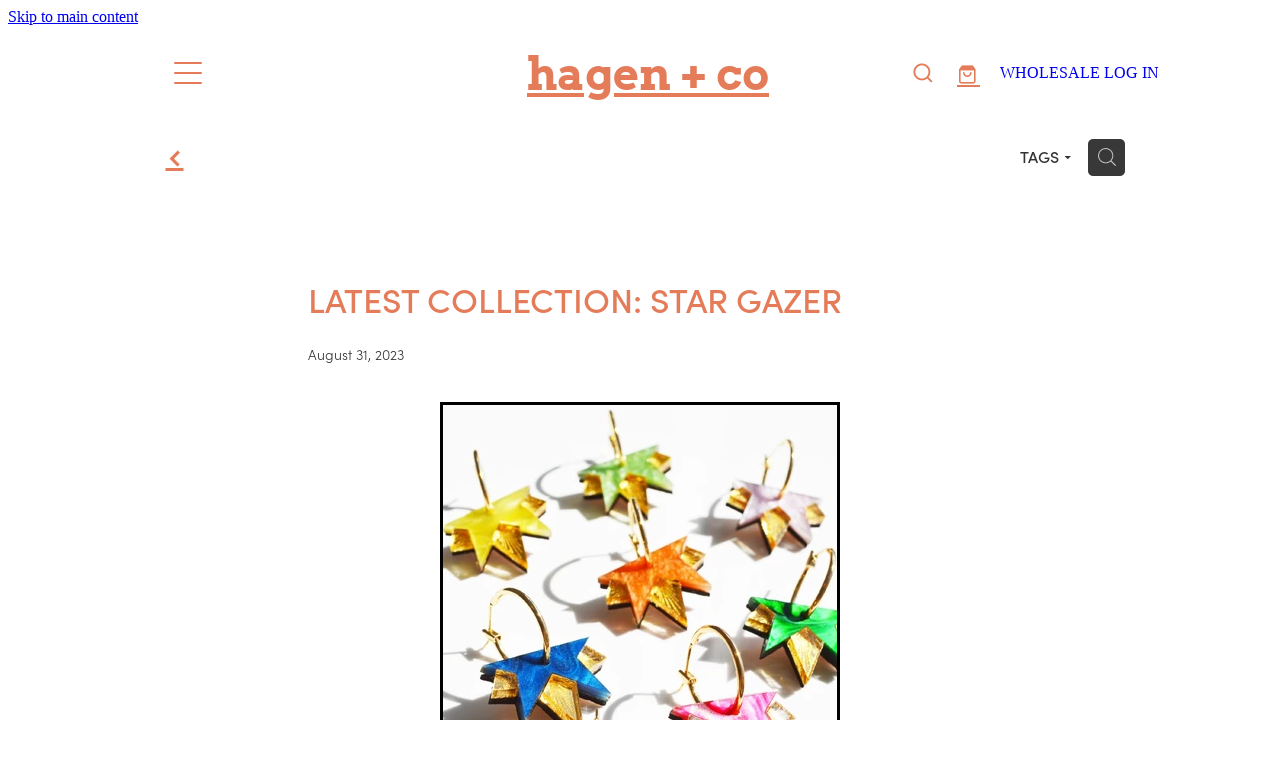

--- FILE ---
content_type: text/html; charset=UTF-8
request_url: https://www.hagenandco.co.nz/blog/post/109551/latest-collection-star-gazer/
body_size: 16445
content:
<!-- Website made on Rocketspark -->
<!DOCTYPE html>
<html  class="">
<head>

    <!-- Global site tag (gtag.js) - Google Analytics -->
                <script async src="https://www.googletagmanager.com/gtag/js?id=G-W6K3BMW6P7"></script>
                <script>
                window.dataLayer = window.dataLayer || [];
                function gtag(){dataLayer.push(arguments);}
                gtag('js', new Date());
                gtag('config', 'G-W6K3BMW6P7');
                </script>
                <!-- End Google Analytics -->
    <meta http-equiv="content-type" content="text/html; charset=UTF-8"/>
    <meta name='csrf-token' content='45cbaf2f2e91011234bc02f2471716a8'/>

        <title>LATEST COLLECTION: STAR GAZER | Hagen + Co</title>
    <meta name="description" content="INTRODUCING THE STAR GAZER COLLECTION. &amp;nbsp;Our Lucky Star earrings are perfect to wear from day to night. &amp;nbsp;Giving off total rock chic vibes! &amp;nbsp;Available in 8 colours."/>
                        <link rel="icon" type="image/png" href="/images/favicon/favicon/crop192x192.png?v=20240209114546">
    <link rel="apple-touch-icon" href="/images/favicon/favicon/crop192x192.png?v=20240209114546"/>
    
    <script type="text/javascript" src="https://cdn.rocketspark.com/jquery-1.7.2.min.js?v=20260118113041"></script>
     <script> window.configs = {"development":"false","DEVELOPMENT":"false","requestType":"blog","PREVIEW":"false","EDITOR":"false","template":"blank","navResizeTemplate":"","baseREMUnit":16,"screenSizes":{"t":{"fontSize":14,"contentWidth":400,"contentWidthOversize":400,"min":0,"max":400,"scale":0.7551,"subScale":0.95,"navScale":0.6,"legacy":false},"h":{"fontSize":16,"contentWidth":600,"contentWidthOversize":600,"min":0,"max":740,"scale":0.7551,"subScale":0.95,"navScale":0.6,"legacy":false},"s":{"fontSize":13,"contentWidth":740,"contentWidthOversize":740,"min":740,"max":1080,"scale":0.7959,"subScale":0.7959,"navScale":0.75,"legacy":false},"m":{"fontSize":16,"contentWidth":980,"contentWidthOversize":1080,"min":1080,"max":1460,"scale":1,"subScale":1,"navScale":1,"legacy":true},"l":{"fontSize":19,"contentWidth":1170,"contentWidthOversize":1300,"min":1460,"max":1880,"scale":1.1938,"subScale":1.1938,"navScale":1.1,"legacy":false},"xl":{"fontSize":22,"contentWidth":1360,"contentWidthOversize":1490,"min":1880,"max":2280,"scale":1.3877,"subScale":1.3877,"navScale":1.2,"legacy":false},"xxl":{"fontSize":25,"contentWidth":1550,"contentWidthOversize":1740,"min":2280,"max":0,"scale":1.5816,"subScale":1.3877,"navScale":1.3,"legacy":false}},"publicURL":"https:\/\/www.hagenandco.co.nz","shortnameURL":"https:\/\/nicole-sipos.rocketspark.co.nz","titleData":{"companyName":"Hagen + Co","position":"right","separator":" | "},"CONSOLE_OVERRIDE":"1","noZensmooth":true,"release":"2026.1.15","browserSupport":{"chrome":86,"firefox":78,"edge":86,"internet explorer":12,"ie":12,"opera":72,"edgeMobile":44,"safari":13,"samsung browser":12,"android":89},"siteAutoPopupSettings":"","globalisationEnabled":false,"analyticsMode":"GA4"}; </script> <link rel="stylesheet" href="https://cdn.rocketspark.com/_dist/css/auth~vendors.6da4c5858d05.bundle.css" type="text/css" media="all" /> <link rel="stylesheet" href="https://cdn.rocketspark.com/_dist/css/public.d84e6703d527.bundle.css" type="text/css" media="all" /> <link rel="stylesheet" href="https://cdn.rocketspark.com/_dist/css/public~vendors.ece6f489e4ad.bundle.css" type="text/css" media="all" /> <link rel="stylesheet" href="https://cdn.rocketspark.com/_dist/css/dashboard~vendors.9c624b80e5b6.bundle.css" type="text/css" media="all" /> <link rel="preload" as="style" href="https://cdn.icomoon.io/181725/Rocketspark/style.css?8gzh5b" onload="this.onload=null;this.rel='stylesheet'"> <link rel="stylesheet" href="/node_modules/@rocketspark/flint-ui/dist/rocketspark/rocketspark.css?v=1768689041"> <link rel="stylesheet" href="/node_modules/@rocketspark/image-gallery/build/css/index.css"> <script type="text/javascript" src="https://cdn.rocketspark.com/_dist/js/public.min.v20260118113041.js" ></script> <script type="text/javascript" src="https://cdn.rocketspark.com/_dist/js/commons.d2b27aedbfc7.bundle.js" ></script> <script type="text/javascript" src="https://cdn.rocketspark.com/_dist/js/blog~vendors.33618b6145a5.bundle.js" ></script> <script type="text/javascript" src="https://cdn.rocketspark.com/_dist/js/shop~vendors.c0601673efb1.bundle.js" ></script> <script type="text/javascript" src="https://cdn.rocketspark.com/_dist/js/houston~vendors.938afeba088b.bundle.js" ></script> <script type="text/javascript" src="https://cdn.rocketspark.com/_dist/js/auth~vendors.73d62d57e163.bundle.js" ></script> <script type="text/javascript" src="https://cdn.rocketspark.com/_dist/js/dashboard~vendors.b1c830a3c85d.bundle.js" ></script> <script type="text/javascript" src="https://cdn.rocketspark.com/_dist/js/blastoff~vendors.a2b315161b63.bundle.js" ></script> <script type="text/javascript" src="https://cdn.rocketspark.com/_dist/js/public~vendors.d060b7760600.bundle.js" ></script> <script type="text/javascript" src="https://cdn.rocketspark.com/_dist/js/public.1ebb063cfa6f.bundle.js" ></script> <script type="module" src="https://nz.rs-cdn.com/node_modules/@rocketspark/flint-ui/dist/rocketspark/rocketspark.esm.js?v=1768689041"></script> <link rel="stylesheet" href="https://cdn.rocketspark.com/_dist/css/blog.b503d7f04b5c.bundle.css" type="text/css" media="screen" /> <script type="text/javascript" src="https://cdn.rocketspark.com/_dist/js/blog~vendors.33618b6145a5.bundle.js" ></script> <script type="text/javascript" src="https://cdn.rocketspark.com/_dist/js/blog.40060bff6d4a.bundle.js" ></script> <!--suppress ES6ConvertVarToLetConst --> <script> var detectedLogoWidth = localStorage.getItem('detectedLogoWidth'); if (detectedLogoWidth) { var style = document.createElement('style'); style.innerHTML = "@media all and (min-width: 740px) { #header #logo, #header .logo { width: " + detectedLogoWidth + '; } }'; document.head.appendChild(style); } </script> <link rel="stylesheet" href="https://nz.rs-cdn.com/site_files/22503/53682/css/css.css?v=20260114153552" type="text/css" media="all" title="dynamicstyle" /> <link rel="stylesheet" href="/site_files/22503/assets/blog/blog.css?v=20260118024122" type="text/css" media="screen" /> <meta name="viewport" content="width=device-width, initial-scale=1"> 

    <script type="text/javascript" src="https://cdn.rocketspark.com/blog/general.js?v=20260118113041"></script>
    <script src="https://js.stripe.com/v3/"></script>
            <script defer type="text/javascript" src="//use.typekit.net/ik/[base64].js"></script>

        <style type="text/css">
            #footer .footer__decal{display:none;}
@media (max-width: 740px) {html:not(.responsive-disabled) .mobile-powered-by {display:none;}}

        </style>
                <meta name="twitter:card" content="summary_large_image"/>
            <meta name="twitter:title" content="LATEST COLLECTION: STAR GAZER"/>
        <meta name="twitter:description" content="INTRODUCING THE STAR GAZER COLLECTION. &amp;nbsp;Our Lucky Star earrings are perfect to wear from day to night. &amp;nbsp;Giving off total rock chic vibes! &amp;nbsp;Available in 8 colours...."/>
            <meta name="twitter:domain" content="https://www.hagenandco.co.nz/blog/post/109551/latest-collection-star-gazer/"/>
        <meta property="og:image" content="https://nz.rs-cdn.com/images/nwse3-gqqw3/blog/8c339d9a648bc8b4879dfe0c45a9d2a3__e703/fit1200x1200.jpg"/>
    <meta property="og:image:width" content="850"/>
    <meta property="og:image:height" content="1200"/>
    <meta name="twitter:image" content="https://nz.rs-cdn.com/images/nwse3-gqqw3/blog/8c339d9a648bc8b4879dfe0c45a9d2a3__e703/fit1200x1200.jpg"/>
            <meta property="og:title" content="LATEST COLLECTION: STAR GAZER"/>
        <meta property="og:description" content="INTRODUCING THE STAR GAZER COLLECTION. &amp;nbsp;Our Lucky Star earrings are perfect to wear from day to night. &amp;nbsp;Giving off total rock chic vibes! &amp;nbsp;Available in 8 colours."/>
        <meta property="og:url" content="https://www.hagenandco.co.nz/blog/post/109551/latest-collection-star-gazer/"/>
        <meta property="og:site_name" content="LATEST COLLECTION: STAR GAZER | Hagen + Co"/>
        <meta property="og:type" content="article"/>

            <script type="application/ld+json">
        {
            "@context": "https://schema.org",
            "@type": "Article",
            "headline": "LATEST COLLECTION: STAR GAZER",
            "image": [
                "https://nz.rs-cdn.com/images/nwse3-gqqw3/blog/8c339d9a648bc8b4879dfe0c45a9d2a3__e703/fit1200x1200.jpg"
            ],
        "datePublished": "2023-08-31T16:37:13+12:00"        }


        </script>
        
    
    </head><body data-page-id="blog" data-post-id="109551" class="">
    <a href="#main_body" class="_925853a1 _925853a1--9cfc278e _7720d2f9">Skip to main content</a>        <style>.old-browser-popup{position:fixed;width:100%;height:100%;z-index:9999999}.old-browser-popup__background-fade{position:absolute;background:#000;width:100%;height:100%;opacity:.6;z-index:1}.old-browser-popup__box{position:relative;z-index:2;width:42.25rem;margin:0 auto;text-align:center;top:40%}.old-browser-popup__inner{padding:3rem 2rem;font-size:1rem}.old-browser-popup__inner .site-button{margin:1rem auto 0;font-size:1.2rem}@media (max-width:720px){.old-browser-popup__box{width:90%;top:50%;-ms-transform:translate(0,-50%);-webkit-transform:translate(0,-50%);transform:translate(0,-50%)}.old-browser-popup__box br{display:none}.old-browser-popup__inner a.site-button{font-size:16px}}</style>
    <script src="https://cdn.jsdelivr.net/npm/ua-parser-js@0/dist/ua-parser.min.js"></script>
    <script type="text/javascript">
    "use strict";if(!window.PREVIEW&&!window.EDITOR&&window.sessionStorage&&null===window.sessionStorage.getItem("old-browser")){var browserName,version,parser=new UAParser,popup='<div class="old-browser-popup"><div class="old-browser-popup__background-fade"></div><div class="old-browser-popup__box content-background"><div class="old-browser-popup__inner p-font p-font-colour">Our website doesn\'t fully support the browser you are using, we <br/>recommend you <a href="https://updatemybrowser.org/" target="_blank">update to a newer version</a>.<br/><a onclick="location.reload();" class="site-button">Continue with current browser</a></div></div></div>';if(void 0!==parser){void 0!==parser.getBrowser().name&&(browserName=parser.getBrowser().name.toLowerCase()),void 0!==parser.getBrowser().version&&(version=parseFloat(parser.getBrowser().version));var browserPopup=document.getElementById("old-browser-popup");if(void 0!==browserName){var configs=window.configs;if(Object.prototype.hasOwnProperty.call(configs,"browserSupport")&&Object.prototype.hasOwnProperty.call(configs.browserSupport,browserName)){var browserNameTest=configs.browserSupport[browserName];"edge"===browserName&&"mobile"===parser.getDevice().type&&(browserNameTest="edgeMobile"),version<configs.browserSupport[browserNameTest]&&document.body.insertAdjacentHTML("beforeend",popup)}}}window.sessionStorage.setItem("old-browser",!0)}
    </script>
    <div class="side-of-page">
            </div> <!-- end .side-of-page -->
    <div id="shadow">
        <div id="shadow_inner">

                <div class="announcement-bar">
        <div class="announcement-bar__content"><p class="text-center"><strong><a href="/page/shop/">SHOP EAR BLING NOW!</a></strong></p></div>
        <rs-icon class="announcement-bar__close" name="x"></rs-icon>
    </div>
<div class="header _51cf2b51 header--template-hamburger-left header--template-hamburger header--sticky-fix header--has-sticky">
    <div class="header__inner header__inner-width-narrow">
        <div class="header__title-nav-wrapper">
    <button class="header__hamburger header__hamburger--desktop header__hamburger--squeeze" type="button" aria-label="Open navigation menu" aria-controls="hamburger-navigation-menu" aria-expanded="false">
      <span class="header__hamburger-box">
        <span class="header__hamburger-inner"></span>
      </span>
    </button>
    <div class="header-logo header-logo--text">
            <a href="/" class="header-logo__inner">
                            hagen + co
                    </a>
        </div>
</div>
<div class="header__right">
    <div class="header-icons">
            
            <div class="header-shop-icons" data-is-enabled="1" data-is-catalog="" data-cart-count="0" data-user-accounts=""></div>

    </div>        <div class="header-buttons">
        <a href="http://wholesale.hagenandco.co.nz/" class="_925853a1 _925853a1--213d4f2e _4b0152f0" target="_blank">
            WHOLESALE LOG IN
        </a>
    </div>

</div>
<div class="hamburger__menu hamburger__menu--left" id="hamburger-navigation-menu" aria-hidden="true" inert>
    <button class="hamburger__menu-close--button hamburger__menu-close" aria-label="Close navigation menu" aria-controls="hamburger-navigation-menu" aria-expanded="false" aria-hidden="true" inert>
        <rs-icon name="fine-x" size="24"></rs-icon>
    </button>
    <nav class="site-nav" id="site-navigation" aria-label="Main navigation">
            <div class="site-nav__desktop">
                            <div class="site-nav__item">

                                            <a href="/" class="site-nav__item-link">
                            Home
                                                    </a>
                    
                                    </div>
                            <div class="site-nav__item">

                                            <a href="/page/shop_1/" class="site-nav__item-link">
                            Shop
                                                    </a>
                    
                                    </div>
                            <div class="site-nav__item">

                                            <a href="/stockists/" class="site-nav__item-link">
                            Stockists
                                                    </a>
                    
                                    </div>
                            <div class="site-nav__item">

                                            <a href="/about/" class="site-nav__item-link">
                            About
                                                    </a>
                    
                                    </div>
                            <div class="site-nav__item">

                                            <a href="/product-info/" class="site-nav__item-link">
                            Product Info
                                                    </a>
                    
                                    </div>
                            <div class="site-nav__item">

                                            <a href="/wholesale/" class="site-nav__item-link">
                            Wholesale
                                                    </a>
                    
                                    </div>
                            <div class="site-nav__item site-nav__item--active">

                                            <a href="/blog/" class="site-nav__item-link">
                            Blog
                                                    </a>
                    
                                    </div>
                            <div class="site-nav__item">

                                            <a href="/page/contact/" class="site-nav__item-link">
                            Contact
                                                    </a>
                    
                                    </div>
                    </div>
        <div class="site-nav__mobile">
                            <div class="site-nav__item site-nav__item--mobile">
                    <a href="/shop/" class="site-nav__item-link">Shop</a>
                </div>
                    </div>
            <div class="header-buttons">
        <a href="http://wholesale.hagenandco.co.nz/" class="_925853a1 _925853a1--213d4f2e _4b0152f0" target="_blank">
            WHOLESALE LOG IN
        </a>
    </div>

    </nav>
</div>
<div class="header-mobile header-mobile--icon-count-4">
    <button class="header-mobile__icons header__hamburger header__hamburger--mobile header__hamburger--squeeze" type="button" aria-label="Open navigation menu" aria-controls="site-navigation" aria-expanded="false">
      <span class="header__hamburger-box">
        <span class="header__hamburger-inner"></span>
      </span>
    </button>            <a href="tel: +64-21-612-013" class="header-mobile__icons rs-icon-Mobile" style="font-size:26px;" aria-label="Phone +64-21-612-013"></a>
    
            <rs-icon class="header-mobile__icons header-mobile__icons--search" name="search" size="30" tabindex="0" role="button" aria-label="Search" aria-haspopup="true" aria-pressed="false"></rs-icon>
        <a href="/shop/checkout/" aria-label="Go to shop checkout" class="header-mobile__icons rs-icon-shopping-bag " style="font-size:36px;"><span class="path1"></span><span class="path2"></span></a>
    </div>
    </div>

                <div class="_708858fd" data-hidden=""></div>
    </div>
    <div class="_c22d63fc"></div>
<div class="feature-area-main feature-area-main--main feature-area-main--above" id="feature-area"><div class="mobile-menu-bar mobile-menu-bar--4-count mobile-menu-component no-feature grid"><a class="mobile-menu-icon mobile-menu-toggle"><span></span></a><a class="mobile-menu-icon mobile-menu-contact-phone" href="tel:+64021612013"><?xml version="1.0" encoding="UTF-8"?>
<svg width="17px" height="17px" viewBox="0 0 17 17" version="1.1" xmlns="http://www.w3.org/2000/svg" xmlns:xlink="http://www.w3.org/1999/xlink">
    <!-- Generator: Sketch 47.1 (45422) - http://www.bohemiancoding.com/sketch -->
    <title>Shape</title>
    <desc>Created with Sketch.</desc>
    <defs></defs>
    <g id="Customer-Accounts" stroke="none" stroke-width="1" fill="none" fill-rule="evenodd">
        <g id="Mobile" transform="translate(-265.000000, -28.000000)" fill-rule="nonzero" fill="#565656">
            <g id="phone-call-(1)" transform="translate(265.000000, 28.000000)">
                <path d="M14.3108256,10.1337366 C13.9397731,9.74910394 13.4922149,9.54345878 13.0178797,9.54345878 C12.5473698,9.54345878 12.0959863,9.7452957 11.7096327,10.1299283 L10.500843,11.3295251 C10.4013857,11.2762097 10.3019283,11.2267025 10.2062962,11.1771953 C10.068586,11.108647 9.93852633,11.0439068 9.82759311,10.9753584 C8.69530914,10.2594086 7.66630783,9.32638889 6.67938464,8.11917563 C6.20122418,7.51747312 5.87990035,7.0109767 5.64655805,6.4968638 C5.96023131,6.21124552 6.25095287,5.91420251 6.53402386,5.62858423 C6.6411318,5.52195341 6.74823975,5.41151434 6.85534769,5.30488351 C7.65865726,4.50515233 7.65865726,3.46931004 6.85534769,2.66957885 L5.81104525,1.62992832 C5.69246145,1.51187276 5.57005237,1.39000896 5.45529386,1.26814516 C5.22577684,1.03203405 4.98478397,0.788306452 4.73614053,0.559811828 C4.36508802,0.19422043 3.92135511,0 3.4546705,0 C2.98798589,0 2.53660242,0.19422043 2.15407405,0.559811828 C2.15024877,0.563620072 2.15024877,0.563620072 2.14642348,0.567428315 L0.845827034,1.87365591 C0.356190724,2.36111111 0.0769450153,2.95519713 0.0157404765,3.64448925 C-0.0760663317,4.75649642 0.252908064,5.79233871 0.505376787,6.47020609 C1.12507274,8.1344086 2.05079139,9.67674731 3.4317188,11.3295251 C5.10719305,13.3212366 7.12311755,14.8940412 9.42593832,16.0022401 C10.3057536,16.4173387 11.4801157,16.9086022 12.792188,16.9923835 C12.8725189,16.9961918 12.9566752,17 13.0331808,17 C13.9168214,17 14.6589264,16.6839158 15.2403695,16.0555556 C15.2441948,16.0479391 15.2518454,16.0441308 15.2556706,16.0365143 C15.4545854,15.796595 15.6841024,15.5795251 15.9250953,15.3472222 C16.0895825,15.1910842 16.257895,15.0273297 16.4223822,14.8559588 C16.8010852,14.4637097 17,14.0067204 17,13.5383065 C17,13.0660842 16.79726,12.6129032 16.4109063,12.2320789 L14.3108256,10.1337366 Z M15.6802771,14.1438172 C15.6764518,14.1438172 15.6764518,14.1476254 15.6802771,14.1438172 C15.5310911,14.3037634 15.3780797,14.4484767 15.2135925,14.6084229 C14.9649491,14.8445341 14.7124804,15.0920699 14.4753128,15.3700717 C14.0889591,15.781362 13.6337504,15.9755824 13.0370061,15.9755824 C12.9796269,15.9755824 12.9184223,15.9755824 12.8610431,15.9717742 C11.7249338,15.8994176 10.6691555,15.4576613 9.87732179,15.0806452 C7.71221123,14.0371864 5.81104525,12.5557796 4.23120309,10.6783154 C2.92678135,9.11312724 2.05461668,7.66599462 1.47699884,6.11223118 C1.12124746,5.16397849 0.991187814,4.42517921 1.04856707,3.72827061 C1.08681991,3.28270609 1.25895767,2.91330645 1.57645622,2.59722222 L2.88087795,1.29861111 C3.06831685,1.1234319 3.2672316,1.02822581 3.46232107,1.02822581 C3.70331394,1.02822581 3.89840341,1.17293907 4.02081249,1.29480287 C4.02463777,1.29861111 4.02846305,1.30241935 4.03228834,1.3062276 C4.26563064,1.52329749 4.48749709,1.74798387 4.7208394,1.98790323 C4.83942319,2.10976703 4.96183227,2.23163082 5.08424135,2.35730287 L6.12854379,3.39695341 C6.53402386,3.80062724 6.53402386,4.17383513 6.12854379,4.57750896 C6.01761056,4.68794803 5.91050262,4.7983871 5.7995694,4.90501792 C5.47824557,5.23252688 5.17222287,5.53718638 4.83942319,5.83422939 C4.83177263,5.84184588 4.82412206,5.84565412 4.82029677,5.85327061 C4.49132238,6.18077957 4.55252692,6.50067204 4.62138202,6.71774194 C4.62520731,6.72916667 4.62903259,6.7405914 4.63285787,6.75201613 C4.90445302,7.40703405 5.28698138,8.02396953 5.8684245,8.75896057 L5.87224979,8.76276882 C6.92802808,10.0575717 8.04118563,11.0667563 9.26910169,11.8398297 C9.42593832,11.9388441 9.58660024,12.0188172 9.73961158,12.0949821 C9.87732179,12.1635305 10.0073814,12.2282706 10.1183147,12.296819 C10.1336158,12.3044355 10.1489169,12.3158602 10.1642181,12.3234767 C10.2942777,12.3882168 10.4166868,12.4186828 10.5429212,12.4186828 C10.8604197,12.4186828 11.0593345,12.2206541 11.1243643,12.155914 L12.4326113,10.8534946 C12.5626709,10.7240143 12.7692363,10.5678763 13.0102291,10.5678763 C13.2473967,10.5678763 13.4424862,10.7163978 13.56107,10.8458781 C13.5648953,10.8496864 13.5648953,10.8496864 13.5687205,10.8534946 L15.6764518,12.9518369 C16.0704561,13.3402778 16.0704561,13.7401434 15.6802771,14.1438172 Z" id="Shape"></path>
            </g>
        </g>
    </g>
</svg></a><a href="/shop/" class="mobile-menu-icon mobile-menu-contact-cart"><svg xmlns="http://www.w3.org/2000/svg" width="25" height="22" viewBox="0 0 25 22">
  <g fill="none" fill-rule="evenodd">
    <path fill="#FFF" fill-rule="nonzero" d="M5.6984106,14.4725216 L17.5350552,14.4725216 C18.8772185,14.4725216 19.9721413,13.352193 19.9721413,11.9788871 L19.9721413,6.88319918 L19.9721413,6.86512936 L19.9721413,6.82898973 C19.9721413,6.81995483 19.9721413,6.81091992 19.9677263,6.80188501 C19.9677263,6.7928501 19.9633113,6.77929774 19.9633113,6.77026283 C19.9633113,6.76122793 19.9588962,6.75219302 19.9588962,6.74315811 C19.9544812,6.7341232 19.9544812,6.7250883 19.9500662,6.71153593 C19.9456512,6.70250103 19.9456512,6.69346612 19.9412362,6.68443121 C19.9368212,6.6753963 19.9368212,6.6663614 19.9324062,6.65732649 C19.9279912,6.64829158 19.9235762,6.63925667 19.9191611,6.62570431 C19.9147461,6.6166694 19.9103311,6.6076345 19.9059161,6.60311704 C19.9015011,6.59408214 19.8970861,6.58504723 19.8926711,6.57601232 C19.8882561,6.56697741 19.8838411,6.56245996 19.879426,6.55342505 C19.875011,6.54439014 19.866181,6.53535524 19.861766,6.52632033 C19.857351,6.51728542 19.852936,6.51276797 19.844106,6.50373306 C19.8396909,6.49469815 19.8308609,6.4901807 19.8264459,6.48114579 C19.8220309,6.47211088 19.8132009,6.46759343 19.8087859,6.45855852 C19.8043709,6.44952361 19.7955408,6.44500616 19.7911258,6.44048871 C19.7822958,6.4314538 19.7778808,6.42693634 19.7690508,6.41790144 C19.7602208,6.41338398 19.7558057,6.40434908 19.7469757,6.39983162 C19.7381457,6.39531417 19.7293157,6.38627926 19.7204857,6.38176181 C19.7116556,6.37724435 19.7072406,6.3727269 19.6984106,6.36820945 C19.6895806,6.36369199 19.6807506,6.35917454 19.6719205,6.35013963 C19.6630905,6.34562218 19.6542605,6.34110472 19.6454305,6.33658727 C19.6366004,6.33206982 19.6277704,6.32755236 19.6189404,6.32303491 C19.6101104,6.31851745 19.6012804,6.314 19.5924503,6.30948255 C19.5836203,6.30496509 19.5747903,6.30496509 19.5659603,6.30044764 C19.5571302,6.29593018 19.5438852,6.29141273 19.5350552,6.29141273 C19.5262252,6.29141273 19.5173951,6.28689528 19.5129801,6.28689528 C19.4997351,6.28237782 19.4909051,6.28237782 19.47766,6.28237782 C19.473245,6.28237782 19.46883,6.27786037 19.46,6.27786037 L4.45779249,4.15917454 L4.45779249,2.01790144 C4.45779249,1.99531417 4.45779249,1.9727269 4.45337748,1.95465708 C4.45337748,1.95013963 4.45337748,1.94562218 4.44896247,1.93658727 C4.44896247,1.92303491 4.44454746,1.90948255 4.44454746,1.89593018 C4.44013245,1.88237782 4.44013245,1.87334292 4.43571744,1.85979055 C4.43571744,1.85075565 4.43130243,1.84623819 4.43130243,1.83720329 C4.42688742,1.82365092 4.42247241,1.81009856 4.4180574,1.7965462 C4.4180574,1.79202875 4.41364238,1.78299384 4.41364238,1.77847639 C4.40922737,1.76492402 4.40481236,1.75588912 4.39598234,1.74233676 C4.39156733,1.7378193 4.39156733,1.72878439 4.38715232,1.72426694 C4.38273731,1.71523203 4.3783223,1.70619713 4.36949227,1.69716222 C4.36507726,1.68812731 4.36066225,1.68360986 4.35624724,1.67457495 C4.35183223,1.66554004 4.34741722,1.66102259 4.34300221,1.65198768 C4.3385872,1.64295277 4.32975717,1.63391786 4.32534216,1.62488296 C4.32092715,1.6203655 4.31651214,1.61584805 4.31209713,1.6113306 C4.30326711,1.60229569 4.29443709,1.59326078 4.28560706,1.58422587 C4.28119205,1.57970842 4.27677704,1.57519097 4.27236203,1.57067351 C4.26353201,1.5616386 4.25470199,1.5526037 4.24145695,1.54356879 C4.23704194,1.53905133 4.22821192,1.53453388 4.22379691,1.53001643 C4.21496689,1.52098152 4.20613687,1.51646407 4.19730684,1.50742916 C4.18406181,1.49839425 4.17081678,1.48935934 4.16198675,1.48484189 C4.15757174,1.48032444 4.15315673,1.48032444 4.14874172,1.47580698 C4.13108168,1.46677207 4.10900662,1.45773717 4.09134658,1.44870226 L0.837483444,0.0482915811 C0.532847682,-0.0827145791 0.18406181,0.0618439425 0.0560264901,0.373548255 C-0.07200883,0.685252567 0.0692715232,1.04213142 0.373907285,1.17313758 L3.2613245,2.41995483 L3.2613245,5.18463655 L3.2613245,5.62282957 L3.2613245,8.9838152 L3.2613245,11.987922 L3.2613245,15.7825832 C3.2613245,17.0474702 4.18847682,18.0955195 5.38494481,18.2536304 C5.16860927,18.6240616 5.04057395,19.0577372 5.04057395,19.5185175 C5.04057395,20.878271 6.12225166,21.9805298 7.44675497,21.9805298 C8.77125828,21.9805298 9.85293598,20.8737536 9.85293598,19.5185175 C9.85293598,19.0667721 9.73373068,18.637614 9.52181015,18.2762177 L14.8816336,18.2762177 C14.669713,18.6421314 14.5505077,19.0667721 14.5505077,19.5185175 C14.5505077,20.878271 15.6321854,21.9805298 16.9566887,21.9805298 C18.2811921,21.9805298 19.3628698,20.8737536 19.3628698,19.5185175 C19.3628698,18.1632813 18.2811921,17.0565051 16.9566887,17.0565051 L5.6984106,17.0565051 C5.00966887,17.0565051 4.45337748,16.4827885 4.45337748,15.7825832 L4.45337748,14.1291951 C4.81540839,14.3460329 5.24366446,14.4725216 5.6984106,14.4725216 Z M8.66529801,19.514 C8.66529801,20.200653 8.11783664,20.7562998 7.45116998,20.7562998 C6.78450331,20.7562998 6.23704194,20.1961355 6.23704194,19.514 C6.23704194,18.8318645 6.78450331,18.2717002 7.45116998,18.2717002 C8.11783664,18.2717002 8.66529801,18.827347 8.66529801,19.514 Z M18.1752318,19.514 C18.1752318,20.200653 17.6277704,20.7562998 16.9611038,20.7562998 C16.2944371,20.7562998 15.7469757,20.1961355 15.7469757,19.514 C15.7469757,18.8318645 16.2944371,18.2717002 16.9611038,18.2717002 C17.6277704,18.2717002 18.1752318,18.827347 18.1752318,19.514 Z M17.5350552,13.252809 L5.6984106,13.252809 C5.00966887,13.252809 4.45337748,12.6790924 4.45337748,11.9788871 L4.45337748,8.97478029 L4.45337748,5.61379466 L4.45337748,5.38792197 L18.7800883,7.40722382 L18.7800883,11.9743696 C18.7800883,12.6836099 18.2193819,13.252809 17.5350552,13.252809 Z"/>
    <circle class="item-dot" cx="21" cy="5" r="4" fill="#F00"/>
  </g>
</svg>
</a><a class="mobile-menu-icon mobile-menu-contact-search"><?xml version="1.0" encoding="UTF-8" standalone="no"?>
<svg width="18px" height="18px" viewBox="0 0 18 18" version="1.1" xmlns="http://www.w3.org/2000/svg" xmlns:xlink="http://www.w3.org/1999/xlink">
    <g id="Cart-Contact-Bar" stroke="none" stroke-width="1" fill="none" fill-rule="evenodd">
        <g id="Empty-Cart-Icon" transform="translate(-845.000000, -13.000000)">
            <g id="Search" transform="translate(845.000000, 13.000000)">
                <g id="magnifying-glass" stroke-width="1" fill-rule="evenodd">
                    <g id="Capa_1"></g>
                </g>
                <path d="M17.8423503,17.0820399 L13.468071,12.7077605 C14.6414634,11.3587583 15.3518847,9.59866962 15.3518847,7.67494457 C15.3518847,3.44035477 11.9075388,0 7.67694013,0 C3.44235033,0 0.00199556541,3.4443459 0.00199556541,7.67494457 C0.00199556541,11.9055432 3.44634146,15.3498891 7.67694013,15.3498891 C9.60066519,15.3498891 11.3607539,14.6394678 12.7097561,13.4660754 L17.0840355,17.8403548 C17.1878049,17.9441242 17.3274945,18 17.4631929,18 C17.5988914,18 17.7385809,17.9481153 17.8423503,17.8403548 C18.0498891,17.632816 18.0498891,17.2895787 17.8423503,17.0820399 Z M1.07560976,7.67494457 C1.07560976,4.03503326 4.03702882,1.07760532 7.672949,1.07760532 C11.3128603,1.07760532 14.2702882,4.03902439 14.2702882,7.67494457 C14.2702882,11.3108647 11.3128603,14.2762749 7.672949,14.2762749 C4.03702882,14.2762749 1.07560976,11.3148559 1.07560976,7.67494457 Z" id="Shape" fill="#FFFFFF" fill-rule="nonzero"></path>
            </g>
        </g>
    </g>
</svg></a></div></div>
            <div id="content">
                <div id="main_body" class="main-body">
                                                <div class="blog-top-controls">

                                <div class="blog-controls-inner">

                                    <div class="back-to-blog">
                                        <a href="/blog/#blog-post-109551" class="rocketspark-icons" title="View all posts">f</a>
                                    </div>

                                                                        <div class="search-button">
                                        <a onclick="return showBlogPageSearch();" class="main-font blog-post-search__search-button">
                                            <?xml version="1.0" encoding="UTF-8" standalone="no"?>
<svg width="18px" height="18px" viewBox="0 0 18 18" version="1.1" xmlns="http://www.w3.org/2000/svg" xmlns:xlink="http://www.w3.org/1999/xlink">
    <g id="Cart-Contact-Bar" stroke="none" stroke-width="1" fill="none" fill-rule="evenodd">
        <g id="Empty-Cart-Icon" transform="translate(-845.000000, -13.000000)">
            <g id="Search" transform="translate(845.000000, 13.000000)">
                <g id="magnifying-glass" stroke-width="1" fill-rule="evenodd">
                    <g id="Capa_1"></g>
                </g>
                <path d="M17.8423503,17.0820399 L13.468071,12.7077605 C14.6414634,11.3587583 15.3518847,9.59866962 15.3518847,7.67494457 C15.3518847,3.44035477 11.9075388,0 7.67694013,0 C3.44235033,0 0.00199556541,3.4443459 0.00199556541,7.67494457 C0.00199556541,11.9055432 3.44634146,15.3498891 7.67694013,15.3498891 C9.60066519,15.3498891 11.3607539,14.6394678 12.7097561,13.4660754 L17.0840355,17.8403548 C17.1878049,17.9441242 17.3274945,18 17.4631929,18 C17.5988914,18 17.7385809,17.9481153 17.8423503,17.8403548 C18.0498891,17.632816 18.0498891,17.2895787 17.8423503,17.0820399 Z M1.07560976,7.67494457 C1.07560976,4.03503326 4.03702882,1.07760532 7.672949,1.07760532 C11.3128603,1.07760532 14.2702882,4.03902439 14.2702882,7.67494457 C14.2702882,11.3108647 11.3128603,14.2762749 7.672949,14.2762749 C4.03702882,14.2762749 1.07560976,11.3148559 1.07560976,7.67494457 Z" id="Shape" fill="#FFFFFF" fill-rule="nonzero"></path>
            </g>
        </g>
    </g>
</svg>                                        </a>
                                        <script type="text/javascript">
                                        var disableSearchClick = false;

                                        function showBlogPageSearch () {
                                            if (disableSearchClick === true) {
                                                return false;
                                            }
                                            disableSearchClick = true;
                                            //Check that we don't already have the search up..
                                            if ($('.blog-top-controls #search-input').length) {
                                                if ($('#search-input').val() !== '') {
                                                    blogSearchRedirect($('#search-input').val());
                                                    disableSearchClick = false;
                                                } else {
                                                    $('.topics-dropdown').fadeIn();
                                                    $('#search-input').remove();
                                                    disableSearchClick = false;
                                                }
                                            } else {
                                                $('.blog-controls-inner').fadeOut('fast', function () {
                                                    $('.topics-dropdown').after('<input id="search-input" onkeypress="blogSearchSubmit(event,this)" name="search_text" type="search" value="" class="grey-rounded" placeholder="Search Blog">');
                                                    $('.topics-dropdown').hide();
                                                    setTimeout(function () {
                                                        $('#search-input').focus();
                                                        disableSearchClick = false;
                                                    }, 200);
                                                    $(this).fadeIn();
                                                });
                                            }
                                            return false;
                                        }
                                        </script>
                                    </div><!-- search-button -->

                                    <div class="topics-dropdown">
                                                                                    <div class="topics-filter unselectable p-font-colour main-font">TAGS
                                                <div class="orderbox">
                                                    <span class="down-arrow rocketspark-icons p-font-colour">H</span>
                                                </div><!-- end .order-box -->
                                                <div id="topics-filter-wrapper" style="display: none;">
                                                    <div class="uparrow"></div>
                                                    <ul>
                                                                                                                    <li class="topics-filter-option p-font" data-topic="36293/Earrings/">Earrings</li>                                                            <li class="topics-filter-option p-font" data-topic="21202/nzretailers/">nzretailers</li>                                                            <li class="topics-filter-option p-font" data-topic="22846/visual+merchandising/">visual merchandising</li>                                                            <li class="topics-filter-option p-font" data-topic="21204/ethically+made/">ethically made</li>                                                            <li class="topics-filter-option p-font" data-topic="21207/madeinnz/">madeinnz</li>                                                            <li class="topics-filter-option p-font" data-topic="23185/NZ+Agent/">NZ Agent</li>                                                            <li class="topics-filter-option p-font" data-topic="73430/NZ+Jewellery/">NZ Jewellery</li>                                                            <li class="topics-filter-option p-font" data-topic="73432/Statement+Earrings/">Statement Earrings</li>                                                            <li class="topics-filter-option p-font" data-topic="23435/store+display/">store display</li>                                                            <li class="topics-filter-option p-font" data-topic="38495/09+Collective/">09 Collective</li>                                                            <li class="topics-filter-option p-font" data-topic="38494/Auckland+Trade+Fair/">Auckland Trade Fair</li>                                                            <li class="topics-filter-option p-font" data-topic="23184/Australian+Made/">Australian Made</li>                                                            <li class="topics-filter-option p-font" data-topic="66049/Contemporary+Jewellery/">Contemporary Jewellery</li>                                                            <li class="topics-filter-option p-font" data-topic="78335/Hagen+and+Co/">Hagen and Co</li>                                                            <li class="topics-filter-option p-font" data-topic="36297/handmade/">handmade</li>                                                            <li class="topics-filter-option p-font" data-topic="36294/Jewellery/">Jewellery</li>                                                            <li class="topics-filter-option p-font" data-topic="36298/jewellery+design/">jewellery design</li>                                                            <li class="topics-filter-option p-font" data-topic="21206/localbrands/">localbrands</li>                                                            <li class="topics-filter-option p-font" data-topic="21203/locally+made/">locally made</li>                                                            <li class="topics-filter-option p-font" data-topic="73431/LunaEarrings/">LunaEarrings</li>                                                            <li class="topics-filter-option p-font" data-topic="21208/madeinaustralia/">madeinaustralia</li>                                                            <li class="topics-filter-option p-font" data-topic="36295/madeinnewzealand/">madeinnewzealand</li>                                                            <li class="topics-filter-option p-font" data-topic="66050/New+Zealand+Jewellery/">New Zealand Jewellery</li>                                                            <li class="topics-filter-option p-font" data-topic="66048/New+Zealand+made/">New Zealand made</li>                                                            <li class="topics-filter-option p-font" data-topic="36296/nomad/">nomad</li>                                                            <li class="topics-filter-option p-font" data-topic="78333/NZ+Earrings/">NZ Earrings</li>                                                            <li class="topics-filter-option p-font" data-topic="22847/store+displays/">store displays</li>                                                            <li class="topics-filter-option p-font" data-topic="21205/store+merchandising/">store merchandising</li>                                                            <li class="topics-filter-option p-font" data-topic="23183/Woodfolk+Natural+Accessories/">Woodfolk Natural Accessories</li>                                                    </ul>
                                                </div><!-- end .search-order-wrapper -->
                                            </div>
                                            <script type="text/javascript">
                                            var disableTopicsClick = false;
                                            $('.topics-filter').on('click', function (e) {
                                                e.preventDefault();
                                                if (disableTopicsClick === true) {
                                                    return false;
                                                }
                                                $(document).off('click');
                                                disableTopicsClick = true;
                                                $('#topics-filter-wrapper').slideToggle('fast', function () {
                                                    disableTopicsClick = false;
                                                });
                                                setTimeout(function () {
                                                    $(document).one('click', function (e) {
                                                        $('#topics-filter-wrapper').slideUp('fast');
                                                    });
                                                }, 500);

                                            });

                                            $('.topics-filter-option').click(function (e) {
                                                $el             = $(this);
                                                window.location = '/blog/tag/' + $el.data('topic');
                                            });
                                            </script>
                                                                                </div><!-- end topics-dropdown -->
                                    <div class="clrboth"></div>
                                </div><!-- end blog-right-controls -->
                                                            </div><!-- end blog-top-controls -->
                        
                                            <div id="blog_body">

                                <script type="text/javascript">
        const postID = document.body.dataset.postId;
        </script>

        <div id="blog_main" data-content-schedule="[]">
            <div class="blog_post blog_post_page" itemscope="" itemtype="http://schema.org/Article">
                <div class="blog_block">
                    
                    <h1 id="postTitle"  itemprop="name">LATEST COLLECTION: STAR GAZER</h1>

                                            <div class="blog_date p-font p-font-colour" itemprop="datePublished" content="2023-08-31" data-value="2023/08/31">August 31, 2023</div>
                                        <div class="clrleft"></div>

                </div><!-- end blog block-->


                <div class="blogColumn blog-column column" id="blogColumn" itemprop="articleBody">

                    <div class="block nble3-izd3p picture_block _660c97b3"  data-id="321165" data-block="nble3-izd3p" data-block-type="image"><div class="block_content_container"><span class="picture_block_holder"><div id="picture-321165" class="picture picture-321165 position-center hover-none shape-square filter-none align-center sync-overlay sync-border" ><div class="picture_block_holder__spacer"></div><picture>  <source type="image/webp" data-srcset="https://nz.rs-cdn.com/images/nwse3-gqqw3/blog/8c339d9a648bc8b4879dfe0c45a9d2a3__5ae7/zoom616x870z59000cw1044.jpg.webp?etag=0eeabfed219e61fd08646063c0bbc4d2, https://nz.rs-cdn.com/images/nwse3-gqqw3/blog/8c339d9a648bc8b4879dfe0c45a9d2a3__6e1f/zoom616x870z59000cw1044@2x.jpg.webp?etag=0eeabfed219e61fd08646063c0bbc4d2 2x" media="(min-width: 2280px)">  <source data-srcset="https://nz.rs-cdn.com/images/nwse3-gqqw3/blog/8c339d9a648bc8b4879dfe0c45a9d2a3__5ae7/zoom616x870z59000cw1044.jpg?etag=0eeabfed219e61fd08646063c0bbc4d2, https://nz.rs-cdn.com/images/nwse3-gqqw3/blog/8c339d9a648bc8b4879dfe0c45a9d2a3__6e1f/zoom616x870z59000cw1044@2x.jpg?etag=0eeabfed219e61fd08646063c0bbc4d2 2x" media="(min-width: 2280px)">  <source type="image/webp" data-srcset="https://nz.rs-cdn.com/images/nwse3-gqqw3/blog/8c339d9a648bc8b4879dfe0c45a9d2a3__4356/zoom542x765z59000cw919.jpg.webp?etag=0eeabfed219e61fd08646063c0bbc4d2, https://nz.rs-cdn.com/images/nwse3-gqqw3/blog/8c339d9a648bc8b4879dfe0c45a9d2a3__0190/zoom542x765z59000cw919@2x.jpg.webp?etag=0eeabfed219e61fd08646063c0bbc4d2 2x" media="(min-width: 1880px) AND (max-width: 2280px)">  <source data-srcset="https://nz.rs-cdn.com/images/nwse3-gqqw3/blog/8c339d9a648bc8b4879dfe0c45a9d2a3__4356/zoom542x765z59000cw919.jpg?etag=0eeabfed219e61fd08646063c0bbc4d2, https://nz.rs-cdn.com/images/nwse3-gqqw3/blog/8c339d9a648bc8b4879dfe0c45a9d2a3__0190/zoom542x765z59000cw919@2x.jpg?etag=0eeabfed219e61fd08646063c0bbc4d2 2x" media="(min-width: 1880px) AND (max-width: 2280px)">  <source type="image/webp" data-srcset="https://nz.rs-cdn.com/images/nwse3-gqqw3/blog/8c339d9a648bc8b4879dfe0c45a9d2a3__5bee/zoom468x661z59000cw793.jpg.webp?etag=0eeabfed219e61fd08646063c0bbc4d2, https://nz.rs-cdn.com/images/nwse3-gqqw3/blog/8c339d9a648bc8b4879dfe0c45a9d2a3__7981/zoom468x661z59000cw793@2x.jpg.webp?etag=0eeabfed219e61fd08646063c0bbc4d2 2x" media="(min-width: 1460px) AND (max-width: 1880px)">  <source data-srcset="https://nz.rs-cdn.com/images/nwse3-gqqw3/blog/8c339d9a648bc8b4879dfe0c45a9d2a3__5bee/zoom468x661z59000cw793.jpg?etag=0eeabfed219e61fd08646063c0bbc4d2, https://nz.rs-cdn.com/images/nwse3-gqqw3/blog/8c339d9a648bc8b4879dfe0c45a9d2a3__7981/zoom468x661z59000cw793@2x.jpg?etag=0eeabfed219e61fd08646063c0bbc4d2 2x" media="(min-width: 1460px) AND (max-width: 1880px)">  <source type="image/webp" data-srcset="https://nz.rs-cdn.com/images/nwse3-gqqw3/blog/8c339d9a648bc8b4879dfe0c45a9d2a3__e03b/zoom394x556z59000cw668.jpg.webp?etag=0eeabfed219e61fd08646063c0bbc4d2, https://nz.rs-cdn.com/images/nwse3-gqqw3/blog/8c339d9a648bc8b4879dfe0c45a9d2a3__34d3/zoom394x556z59000cw668@2x.jpg.webp?etag=0eeabfed219e61fd08646063c0bbc4d2 2x" media="(min-width: 1080px) AND (max-width: 1460px)">  <source data-srcset="https://nz.rs-cdn.com/images/nwse3-gqqw3/blog/8c339d9a648bc8b4879dfe0c45a9d2a3__e03b/zoom394x556z59000cw668.jpg?etag=0eeabfed219e61fd08646063c0bbc4d2, https://nz.rs-cdn.com/images/nwse3-gqqw3/blog/8c339d9a648bc8b4879dfe0c45a9d2a3__34d3/zoom394x556z59000cw668@2x.jpg?etag=0eeabfed219e61fd08646063c0bbc4d2 2x" media="(min-width: 1080px) AND (max-width: 1460px)">  <source type="image/webp" data-srcset="https://nz.rs-cdn.com/images/nwse3-gqqw3/blog/8c339d9a648bc8b4879dfe0c45a9d2a3__3b67/zoom320x452z59000cw543.jpg.webp?etag=0eeabfed219e61fd08646063c0bbc4d2, https://nz.rs-cdn.com/images/nwse3-gqqw3/blog/8c339d9a648bc8b4879dfe0c45a9d2a3__00a1/zoom320x452z59000cw543@2x.jpg.webp?etag=0eeabfed219e61fd08646063c0bbc4d2 2x" media="(min-width: 740px) AND (max-width: 1080px)">  <source data-srcset="https://nz.rs-cdn.com/images/nwse3-gqqw3/blog/8c339d9a648bc8b4879dfe0c45a9d2a3__3b67/zoom320x452z59000cw543.jpg?etag=0eeabfed219e61fd08646063c0bbc4d2, https://nz.rs-cdn.com/images/nwse3-gqqw3/blog/8c339d9a648bc8b4879dfe0c45a9d2a3__00a1/zoom320x452z59000cw543@2x.jpg?etag=0eeabfed219e61fd08646063c0bbc4d2 2x" media="(min-width: 740px) AND (max-width: 1080px)">  <source type="image/webp" data-srcset="https://nz.rs-cdn.com/images/nwse3-gqqw3/blog/8c339d9a648bc8b4879dfe0c45a9d2a3__e438/zoom335x473z59000cw536.jpg.webp?etag=0eeabfed219e61fd08646063c0bbc4d2, https://nz.rs-cdn.com/images/nwse3-gqqw3/blog/8c339d9a648bc8b4879dfe0c45a9d2a3__c98a/zoom335x473z59000cw536@2x.jpg.webp?etag=0eeabfed219e61fd08646063c0bbc4d2 2x" media="(max-width: 740px)">  <source data-srcset="https://nz.rs-cdn.com/images/nwse3-gqqw3/blog/8c339d9a648bc8b4879dfe0c45a9d2a3__e438/zoom335x473z59000cw536.jpg?etag=0eeabfed219e61fd08646063c0bbc4d2, https://nz.rs-cdn.com/images/nwse3-gqqw3/blog/8c339d9a648bc8b4879dfe0c45a9d2a3__c98a/zoom335x473z59000cw536@2x.jpg?etag=0eeabfed219e61fd08646063c0bbc4d2 2x" media="(max-width: 740px)">  <source type="image/webp" data-srcset="https://nz.rs-cdn.com/images/nwse3-gqqw3/blog/8c339d9a648bc8b4879dfe0c45a9d2a3__4275/zoom217x306z59000cw344.jpg.webp?etag=0eeabfed219e61fd08646063c0bbc4d2, https://nz.rs-cdn.com/images/nwse3-gqqw3/blog/8c339d9a648bc8b4879dfe0c45a9d2a3__8095/zoom217x306z59000cw344@2x.jpg.webp?etag=0eeabfed219e61fd08646063c0bbc4d2 2x" media="(max-width: 400px)">  <source data-srcset="https://nz.rs-cdn.com/images/nwse3-gqqw3/blog/8c339d9a648bc8b4879dfe0c45a9d2a3__4275/zoom217x306z59000cw344.jpg?etag=0eeabfed219e61fd08646063c0bbc4d2, https://nz.rs-cdn.com/images/nwse3-gqqw3/blog/8c339d9a648bc8b4879dfe0c45a9d2a3__8095/zoom217x306z59000cw344@2x.jpg?etag=0eeabfed219e61fd08646063c0bbc4d2 2x" media="(max-width: 400px)">  <img data-src="https://nz.rs-cdn.com/images/nwse3-gqqw3/blog/8c339d9a648bc8b4879dfe0c45a9d2a3__e03b/zoom394x556z59000cw668.jpg?etag=0eeabfed219e61fd08646063c0bbc4d2"  data-block-id="321165" alt="" class="partial-width-image lazy-load"></picture></div></span></div></div><div class="block nble3-8ecfp text_block _660c97b3"  data-id="321166" data-block="nble3-8ecfp" data-block-type="text">        <div class="block_content_container">            <div class="heading-container"></div>            <div class="text_block_text p-font p-font-all">                <p class="p-font"><a target="_self" rel="noopener" type="ecommerce-category" href="/shop/filter/category=34352/"><strong>INTRODUCING THE STAR GAZER COLLECTION</strong></a>. &nbsp;Our Lucky Star earrings are perfect to wear from day to night. &nbsp;Giving off total rock chic vibes! &nbsp;Available in <a target="_self" rel="noopener" type="ecommerce-category" href="/shop/filter/category=34352/">8 colours</a>.</p>            </div>        </div>        </div>                </div><!-- end blog column -->

                
                <br/><br/>

                
                                <ul class="blog-topics live">
                                        <li>
                                                <div id="topic_list">
                                                    </div>
                    </li>
                </ul>
                                    <div class="blog_shareButtons">
                        <div class="blog_shareTwitter">
                            <a href="https://twitter.com/share" class="twitter-share-button" data-url="http://hagenandco.co.nz/blog/post/109551/latest-collection-star-gazer/" data-text="LATEST COLLECTION: STAR GAZER" data-count="none">Post</a>
                        </div>
                        <div class="blog_shareFacebook">
                            <div class="fb-like" data-href="http://hagenandco.co.nz/blog/post/109551/latest-collection-star-gazer/" data-send="true" data-layout="button_count" data-width="300" data-show-faces="false"></div>
                        </div>
                        <div class="blog_sharePinterest">
                            <a data-pin-do="buttonBookmark" href="https://www.pinterest.com/pin/create/button/"></a>
                            <script type="text/javascript" async defer src="//assets.pinterest.com/js/pinit.js"></script>
                        </div>
                        <div class="blog_shareLinkedIn">
                            <!--suppress UnnecessaryLabelJS, JSUnresolvedReference -->
                            <script src="//platform.linkedin.com/in.js" type="text/javascript">lang: en_US;</script>
                            <script type="IN/Share" data-url="http://hagenandco.co.nz/blog/post/109551/latest-collection-star-gazer/" data-counter="right"></script>
                        </div>
                    </div><!-- end blog_shareButtons -->
                                </div><!-- end blog_post -->
        </div><!-- end blog_main -->
        
                        <div class="clear_float"></div>
                    </div><!-- end blog_body -->

                    <section class="stack _bf4e9d50 stack--content-width-default stack--vertical-top stack--mobile-vertical-top custom-stack design-editable-stack content-editable-stack nste3-cgxw8 nsde3-b0lx3 nsce3-4zje3 stack--footer _6a88ef4e" data-id="98d892e8-49ff-4d14-8c9f-ad0e67948a89"><div class="stack-inner _dbf617b7"><div class="column-container _5d5af514 column-container--has-more-settings"><div class="column _1100af70 _4993ced5 _4993ced5--03425016 _1100af70--03425016 _b45e4f82 ncle3-29q7j column--no-blocks _461bbdfa" data-column="1" id="column_1_stack_1516815" data-unique-id="ncle3-29q7j"></div></div></div></section>

                    <div class="clear_float"></div>
                </div><!--end #main-body-->

                <div class="clear_float"></div>
            </div><!--end #content-->

                <div id="footer-1" style="" class="header--width-narrow">
        <div id="footer-1-inner" class="">
                            <div id="footer-nav">
                    <div class="first_nav nav__item" id="nav_footer_1"><a href="/page/home/"><span class="type-element"><div class="text-scaling">Home</div></span></a><span class="nav_overlay"></span></div><div class="nav__item" id="nav_footer_2"><a href="/page/shop_1/"><span class="type-element"><div class="text-scaling">Shop</div></span></a><span class="nav_overlay"></span></div><div class="nav__item" id="nav_footer_3"><a href="/stockists/"><span class="type-element"><div class="text-scaling">Stockists</div></span></a><span class="nav_overlay"></span></div><div class="nav__item" id="nav_footer_4"><a href="/about/"><span class="type-element"><div class="text-scaling">About</div></span></a><span class="nav_overlay"></span></div><div class="nav__item" id="nav_footer_5"><a href="/product-info/"><span class="type-element"><div class="text-scaling">Product Info</div></span></a><span class="nav_overlay"></span></div><div class="nav__item" id="nav_footer_6"><a href="/wholesale/"><span class="type-element"><div class="text-scaling">Wholesale</div></span></a><span class="nav_overlay"></span></div><div class="active  nav__item" id="nav_footer_7"><a href="/blog/"><span class="type-element"><div class="text-scaling">Blog</div></span></a><span class="nav_overlay"></span></div><div class="end_nav nav__item" id="nav_footer_8"><a href="/page/contact/"><span class="type-element"><div class="text-scaling">Contact</div></span></a><span class="nav_overlay"></span></div>                    <div class="clear"></div>
                </div><!-- end #footer-nav -->
                            <div id="footer-meta">             </div><!-- end #footer-meta -->

            <div class="social-container  style3 custom footer-icons footer-custom"><div class="social-row"><a class='social-icon facebook-icon' href='https://www.facebook.com/hagenandcompany' target="_blank" title="A link to this website's Facebook."><svg height="17" width="9" xmlns:xlink="http://www.w3.org/1999/xlink" xmlns="http://www.w3.org/2000/svg" viewBox="0 0 9 17">
    <path fill-rule="evenodd" d="M 8.86 9.02 C 8.86 9.02 5.61 9.02 5.61 9.02 C 5.61 9.02 5.61 17 5.61 17 C 5.61 17 2.3 17 2.3 17 C 2.3 17 2.3 9.02 2.3 9.02 C 2.3 9.02 0 9.02 0 9.02 C 0 9.02 0 6.15 0 6.15 C 0 6.15 2.3 6.15 2.3 6.15 C 2.3 6.15 2.3 4.97 2.3 3.7 C 2.3 1.77 3.66 0 6.79 0 C 8.05 0 8.99 0.11 8.99 0.11 C 8.99 0.11 8.91 2.79 8.91 2.79 C 8.91 2.79 7.96 2.79 6.92 2.79 C 5.79 2.79 5.61 3.26 5.61 4.05 C 5.61 4.15 5.61 4.19 5.61 4.19 C 5.61 4.41 5.61 4.95 5.61 6.15 C 5.61 6.15 9 6.15 9 6.15 C 9 6.15 8.86 9.02 8.86 9.02 Z" />
</svg></a><a class='social-icon instagram-icon' href='https://www.instagram.com/hagenand.co' target="_blank" title="A link to this website's Instagram."><?xml version="1.0" encoding="utf-8"?>
<!-- Generator: Adobe Illustrator 19.2.1, SVG Export Plug-In . SVG Version: 6.00 Build 0)  -->
<svg version="1.1" id="Layer_1" xmlns="http://www.w3.org/2000/svg" xmlns:xlink="http://www.w3.org/1999/xlink" x="0px" y="0px"
	 viewBox="0 0 504 504" style="enable-background:new 0 0 504 504;" xml:space="preserve">
<g>
	<path d="M504,191c-0.4-5.2-0.9-32.5-1.1-37.7c-1-23.9-3.8-47.5-13.4-69.7C471.8,42.7,440.6,17.8,397.7,7c-19-4.8-38.5-5.7-57.9-6.2
		c-0.2,0-0.3,0-0.4,0C284.2,0.8,224.3,0,169.1,0c-5.2,0.4-10.5,0.9-15.7,1.1c-23.9,1-47.5,3.8-69.7,13.4
		C42.8,32.2,17.9,63.4,7.1,106.3c-4.8,19-5.7,38.5-6.2,57.9L0,335c0.4,5.2,0.9,10.5,1.1,15.7c1,23.9,3.8,47.5,13.4,69.7
		c17.7,40.9,48.9,65.8,91.8,76.6c19,4.8,38.5,5.7,57.9,6.2c0.2,0,0.3,0,0.4,0c55.2,0,115.1,0.8,170.3,0.8c5.2-0.4,10.5-0.9,15.7-1.1
		c23.9-1,47.5-3.8,69.7-13.4c40.9-17.7,65.8-48.9,76.6-91.8c4.8-19,5.7-38.5,6.2-57.9c0-0.2,0-0.3,0-0.4
		C503.2,284.1,504,246.2,504,191z M456.8,353.9c-0.5,12.2-2.1,24.7-5.3,36.4c-9.9,36.4-34.6,57.6-71.3,63.3
		c-21.4,3.4-43.4,3.8-65.2,4.3c-29.5,0.8-59,0.7-88.5,0.4c-29.6-0.4-59.3-0.8-88.9-2.6c-26-1.6-49.4-10.2-67.2-30.7
		c-12.7-14.6-19.3-32-21.3-50.8c-2-19.7-2.8-39.5-3.2-59.3c-0.6-29.5-0.7-59-0.4-88.5c0.4-29.6,0.8-59.3,2.6-88.9
		c1.6-26,10.2-49.4,30.7-67.2c14.6-12.7,32-19.3,50.8-21.3c19.7-2,39.5-2.8,59.3-3.2c29.5-0.6,59-0.7,88.5-0.4
		c29.6,0.4,59.3,0.8,88.9,2.6c26,1.6,49.4,10.2,67.2,30.7c12.7,14.6,19.3,32,21.3,50.8c2,19.7,2.8,39.5,3.3,59.3
		c0.5,21,0.9,42,0.9,63c0.3,0-0.3,0,0,0C458.3,285.9,458,319.9,456.8,353.9z"/>
	<path d="M381.5,252.1c0,71.7-58.1,129.5-129.9,129.4c-71.4-0.1-129.2-58.1-129.1-129.6c0.1-71.7,58.1-129.5,129.9-129.4
		C323.8,122.6,381.5,180.6,381.5,252.1z M251.9,335.8c45.9,0,83.9-37.5,83.9-82.9c0-46.7-37.2-84.7-83-84.8
		c-46.9,0-84.6,37.3-84.7,83.6C168.2,298.2,205.7,335.8,251.9,335.8z"/>
	<path d="M386.2,87.2c16.9-0.1,30.6,13.4,30.6,30.3c0,16.8-13.6,30.5-30.4,30.5c-16.7,0-30.5-13.8-30.4-30.6
		C356.1,100.8,369.7,87.2,386.2,87.2z"/>
</g>
</svg>
</a></div></div>            <div class="clear_float"></div>
        </div><!-- end #footer-1-inner -->

                    </div><!-- end #footer-1 -->
    <div id="footer" class="footer footer--light header--width-narrow">
        <div id="footer-inner" class="footer__inner  footer_logo_r">
            <div class="footer__copyright footer_copyright">
                <span>Copyright &copy; 2026 - <a href="/dashboard/" rel="nofollow">dashboard</a> - <a href="/shop/terms/"><span>Terms &amp; Conditions</span></a>  - <a href="https://www.rocketspark.com/" target="_blank"> &hearts; Website made on Rocketspark</a></span>                            </div><!-- end .footer_copyright -->
                                    <div class="footer__decal footer__partner-logo   footer__partner-logo__fixed-size">
                            <a href="http://www.skdigital.co.nz/" target="_blank" ><img src='https://d3e5t04pmhhh45.cloudfront.net/logos/1192/light.v20221110124027.png' class='footer__partner-logo__light' width='160' height='53.2'/><img src='https://d3e5t04pmhhh45.cloudfront.net/logos/1192/dark.v20221110124104.png' class='footer__partner-logo__dark' width='160' height='53.2'/></a>
                        </div>
                                </div><!-- end #footer-inner -->
    </div><!-- end #footer -->


            <div class="clear_float"></div>
        </div><!--end #shadow_inner-->

        <div class="clear_float"></div>
    </div><!--end #shadow-->


    
<div id="footer_scripts"></div><!-- end #footer_scripts -->


<div id="footer_bottom"></div><!-- end #footer_bottom -->
<div class="rs-search-container rs-search-container--shop-search">
			<div class="rs-search">
				<span class="rs-search-icon"><?xml version="1.0" encoding="UTF-8" standalone="no"?>
<svg width="18px" height="18px" viewBox="0 0 18 18" version="1.1" xmlns="http://www.w3.org/2000/svg" xmlns:xlink="http://www.w3.org/1999/xlink">
    <g id="Cart-Contact-Bar" stroke="none" stroke-width="1" fill="none" fill-rule="evenodd">
        <g id="Empty-Cart-Icon" transform="translate(-845.000000, -13.000000)">
            <g id="Search" transform="translate(845.000000, 13.000000)">
                <g id="magnifying-glass" stroke-width="1" fill-rule="evenodd">
                    <g id="Capa_1"></g>
                </g>
                <path d="M17.8423503,17.0820399 L13.468071,12.7077605 C14.6414634,11.3587583 15.3518847,9.59866962 15.3518847,7.67494457 C15.3518847,3.44035477 11.9075388,0 7.67694013,0 C3.44235033,0 0.00199556541,3.4443459 0.00199556541,7.67494457 C0.00199556541,11.9055432 3.44634146,15.3498891 7.67694013,15.3498891 C9.60066519,15.3498891 11.3607539,14.6394678 12.7097561,13.4660754 L17.0840355,17.8403548 C17.1878049,17.9441242 17.3274945,18 17.4631929,18 C17.5988914,18 17.7385809,17.9481153 17.8423503,17.8403548 C18.0498891,17.632816 18.0498891,17.2895787 17.8423503,17.0820399 Z M1.07560976,7.67494457 C1.07560976,4.03503326 4.03702882,1.07760532 7.672949,1.07760532 C11.3128603,1.07760532 14.2702882,4.03902439 14.2702882,7.67494457 C14.2702882,11.3108647 11.3128603,14.2762749 7.672949,14.2762749 C4.03702882,14.2762749 1.07560976,11.3148559 1.07560976,7.67494457 Z" id="Shape" fill="#FFFFFF" fill-rule="nonzero"></path>
            </g>
        </g>
    </g>
</svg></span>
				<input type="text" placeholder="Search" id="rs-search-input" class="rs-search-input" autocomplete="off" />
				<div class="rs-loader-container"><div class="loader small rs-loader">Loading...</div></div>
			</div>
			<div class="rs-search-results"></div>
		</div>
		<div class="rs-search-overlay"><span class="close">&nbsp;</span></div>    <div class="add-to-basket-popup-container" v-cloak>
        <transition name="fade">
            <div v-if="showPopup" class="add-to-basket-popup-background">
                <div class="add-to-basket-popup">
                    <h2 class="text-center">This product has been added to your cart</h2>
                    <div class="_1e7614a9">
                        <button class="shop-button outline" @click="close">CONTINUE SHOPPING</button>
                        <a href="/shop/checkout/" class="shop-button fill">CHECKOUT</a>
                    </div>
                </div>
            </div>
        </transition>
    </div><script>function Intercom () {}</script>



<script id="mcjs">!function(c,h,i,m,p){m=c.createElement(h),p=c.getElementsByTagName(h)[0],m.async=1,m.src=i,p.parentNode.insertBefore(m,p)}(document,"script","https://chimpstatic.com/mcjs-connected/js/users/2f5b6b7780bea124d7839040b/7c72ea483c8ceb5cd567efb6a.js");</script>

</body>
</html>


--- FILE ---
content_type: text/css
request_url: https://www.hagenandco.co.nz/site_files/22503/assets/blog/blog.css?v=20260118024122
body_size: 2156
content:
._5d5af514{--grid-size:24}._1100af70--03425016{--fluid-width:24}._4993ced5--03425016{flex:0 1 calc(100%/(var(--grid-size,24)/var(--fluid-width,8)))}#content .stack_area{padding-bottom:0}.nsde3-b0lx3{--stack-design-padding-top:0;--stack-design-padding-bottom:0;padding-top:var(--stack-design-padding-top,0);padding-bottom:var(--stack-design-padding-bottom,0);--stack-design-column-gap:0;--stack-design-padding-left:0;--stack-design-padding-right:0}.nsde3-b0lx3 .column-container{gap:var(--stack-design-column-gap,0)}.nsde3-b0lx3 .stack-inner{padding-left:var(--stack-design-padding-left,0);padding-right:var(--stack-design-padding-right,0)}@media screen and (max-width:740px){.stack.nsde3-b0lx3 .column{padding-top:8px;padding-bottom:8px;padding-left:24px;padding-right:24px}.stack.nsde3-b0lx3{margin-top:0;margin-bottom:0;--stack-design-mobile-padding-top:.5rem;--stack-design-mobile-padding-bottom:.5rem;padding-top:var(--stack-design-mobile-padding-top,0);padding-bottom:var(--stack-design-mobile-padding-bottom,0);--stack-design-mobile-padding-left:0;--stack-design-mobile-padding-right:0}.stack.nsde3-b0lx3 .column-container{gap:0}.stack.nsde3-b0lx3 .stack-inner{padding-left:var(--stack-design-mobile-padding-left,0);padding-right:var(--stack-design-mobile-padding-right,0)}}._7720d2f9:not(:focus-visible){position:absolute;left:-1px;top:auto;width:1px;height:1px;overflow:hidden;padding:0;clip:rect(1px,1px,1px,1px);clip-path:inset(50%);margin:-1px}body.auth ._7720d2f9:focus-visible{top:3.625rem}._7720d2f9:focus-visible{position:absolute;width:auto;height:auto;z-index:2000;left:.5rem;top:.5rem;clip:unset;clip-path:unset;font-size:1rem;padding:.75rem 1.25rem}._254b5c18:focus-visible{background-color:#244fb6;color:#fff;border-radius:.25rem}._254b5c18:hover{background-color:#1c3f91}._c22d63fc{background-color:var(--header-background-color);height:var(--header-height)}@layer rs-base{._925853a1--a175e2a0{--button-group-background-color:rgba(0,0,0,0);--button-group-text-color:#e57c59;--button-group-border-size:.1875rem;--button-group-border-radius:21.875rem;--button-group-border-color:#f9cfc5;--button-group-font-weight:700;--button-group-font-family:jxfv;--button-group-font-style:normal;--button-group-hover-background-color:#f9cfc5;--button-group-hover-text-color:#333;--button-group-hover-border-color:#f9cfc5;--button-group-font-size:1rem;--button-group-mobile-font-size:1rem;--button-group-letter-spacing:.09em;--button-group-line-height:1.5;--button-group-text-transform:none;--button-group-padding:1rem 1.5em;--button-group-centered-text:center;--button-group-display:inline-flex;--button-group-width:auto;--button-group-min-width:4.375rem;--button-group-max-width:unset}}@layer rs-variants{._7c78bdb9--a175e2a0 ._925853a1{--button-group-font-size:1rem;--button-group-mobile-font-size:1rem;--button-group-letter-spacing:.09em;--button-group-line-height:1.5;--button-group-text-transform:none;--button-group-border-radius:21.875rem;--button-group-padding:1rem 1.5em;--button-group-display:inline-flex;--button-group-width:auto;--button-group-min-width:4.375rem;--button-group-max-width:unset}}@layer rs-base{._925853a1--042f9c0a{--button-group-background-color:rgba(0,0,0,0);--button-group-text-color:#333;--button-group-border-size:.125rem;--button-group-border-radius:0px;--button-group-border-color:#333;--button-group-font-weight:700;--button-group-font-family:jxfv;--button-group-font-style:normal;--button-group-hover-background-color:#333;--button-group-hover-text-color:#bbb;--button-group-hover-border-color:#333;--button-group-font-size:.875rem;--button-group-mobile-font-size:1rem;--button-group-letter-spacing:.09em;--button-group-line-height:1.5;--button-group-text-transform:none;--button-group-padding:1rem 1.5em;--button-group-centered-text:center;--button-group-display:inline-flex;--button-group-width:auto;--button-group-min-width:4.375rem;--button-group-max-width:unset}}@layer rs-variants{._7c78bdb9--042f9c0a ._925853a1{--button-group-font-size:.875rem;--button-group-mobile-font-size:1rem;--button-group-letter-spacing:.09em;--button-group-line-height:1.5;--button-group-text-transform:none;--button-group-border-radius:0px;--button-group-padding:1rem 1.5em;--button-group-display:inline-flex;--button-group-width:auto;--button-group-min-width:4.375rem;--button-group-max-width:unset}}@layer rs-base{._925853a1--9cfc278e{--button-group-background-color:rgba(0,0,0,0);--button-group-text-color:#e57c59;--button-group-border-size:.125rem;--button-group-border-radius:0px;--button-group-border-color:#e57c59;--button-group-font-weight:700;--button-group-font-family:jxfv;--button-group-font-style:normal;--button-group-hover-background-color:#e57c59;--button-group-hover-text-color:#bbb;--button-group-hover-border-color:#e57c59;--button-group-font-size:1rem;--button-group-mobile-font-size:1rem;--button-group-letter-spacing:.09em;--button-group-line-height:1.5;--button-group-text-transform:none;--button-group-padding:1rem 1.5em;--button-group-centered-text:center;--button-group-display:inline-flex;--button-group-width:auto;--button-group-min-width:4.375rem;--button-group-max-width:unset}}@layer rs-variants{._7c78bdb9--9cfc278e ._925853a1{--button-group-font-size:1rem;--button-group-mobile-font-size:1rem;--button-group-letter-spacing:.09em;--button-group-line-height:1.5;--button-group-text-transform:none;--button-group-border-radius:0px;--button-group-padding:1rem 1.5em;--button-group-display:inline-flex;--button-group-width:auto;--button-group-min-width:4.375rem;--button-group-max-width:unset}}@layer rs-base{._925853a1--375ca975{--button-group-background-color:#f9e7e3;--button-group-text-color:#e57c59;--button-group-border-size:.125rem;--button-group-border-radius:0px;--button-group-border-color:#f9e7e3;--button-group-font-weight:700;--button-group-font-family:htgd;--button-group-font-style:normal;--button-group-hover-background-color:#f9e7e3;--button-group-hover-text-color:#333;--button-group-hover-border-color:#f9e7e3;--button-group-font-size:.8125rem;--button-group-mobile-font-size:1rem;--button-group-letter-spacing:.09em;--button-group-line-height:1.5;--button-group-text-transform:none;--button-group-padding:1rem 1.5em;--button-group-centered-text:center;--button-group-display:inline-flex;--button-group-width:auto;--button-group-min-width:4.375rem;--button-group-max-width:unset}}@layer rs-variants{._7c78bdb9--375ca975 ._925853a1{--button-group-font-size:.8125rem;--button-group-mobile-font-size:1rem;--button-group-letter-spacing:.09em;--button-group-line-height:1.5;--button-group-text-transform:none;--button-group-border-radius:0px;--button-group-padding:1rem 1.5em;--button-group-display:inline-flex;--button-group-width:auto;--button-group-min-width:4.375rem;--button-group-max-width:unset}}@layer rs-base{._925853a1--b96dce68{--button-group-background-color:#618240;--button-group-text-color:#fff;--button-group-border-size:1px;--button-group-border-radius:0px;--button-group-border-color:rgba(0,0,0,0);--button-group-font-weight:300;--button-group-font-family:bbkk;--button-group-font-style:normal;--button-group-hover-background-color:#436422;--button-group-hover-text-color:#fff;--button-group-hover-border-color:#1e1e1e;--button-group-font-size:.8125rem;--button-group-mobile-font-size:1rem;--button-group-letter-spacing:.09em;--button-group-line-height:1.5;--button-group-text-transform:none;--button-group-padding:1rem 1.5em;--button-group-centered-text:center;--button-group-display:inline-flex;--button-group-width:auto;--button-group-min-width:4.375rem;--button-group-max-width:unset}}@layer rs-variants{._7c78bdb9--b96dce68 ._925853a1{--button-group-font-size:.8125rem;--button-group-mobile-font-size:1rem;--button-group-letter-spacing:.09em;--button-group-line-height:1.5;--button-group-text-transform:none;--button-group-border-radius:0px;--button-group-padding:1rem 1.5em;--button-group-display:inline-flex;--button-group-width:auto;--button-group-min-width:4.375rem;--button-group-max-width:unset}}@layer rs-base{._925853a1--14b30969{--button-group-background-color:rgba(0,0,0,0);--button-group-text-color:#383838;--button-group-border-size:.125rem;--button-group-border-radius:0px;--button-group-border-color:#333;--button-group-font-weight:700;--button-group-font-family:jxfv;--button-group-font-style:normal;--button-group-hover-background-color:#333;--button-group-hover-text-color:#bbb;--button-group-hover-border-color:#333;--button-group-font-size:.8125rem;--button-group-mobile-font-size:1rem;--button-group-letter-spacing:.09em;--button-group-line-height:1.5;--button-group-text-transform:none;--button-group-padding:1rem 1.5em;--button-group-centered-text:center;--button-group-display:inline-flex;--button-group-width:auto;--button-group-min-width:4.375rem;--button-group-max-width:unset}}@layer rs-variants{._7c78bdb9--14b30969 ._925853a1{--button-group-font-size:.8125rem;--button-group-mobile-font-size:1rem;--button-group-letter-spacing:.09em;--button-group-line-height:1.5;--button-group-text-transform:none;--button-group-border-radius:0px;--button-group-padding:1rem 1.5em;--button-group-display:inline-flex;--button-group-width:auto;--button-group-min-width:4.375rem;--button-group-max-width:unset}}@layer rs-base{._925853a1--1960c2ef{--button-group-background-color:rgba(0,0,0,0);--button-group-text-color:#fff;--button-group-border-size:.125rem;--button-group-border-radius:0px;--button-group-border-color:#fff;--button-group-font-weight:300;--button-group-font-family:bbkk;--button-group-font-style:normal;--button-group-hover-background-color:#fff;--button-group-hover-text-color:#333;--button-group-hover-border-color:#fff;--button-group-font-size:.875rem;--button-group-mobile-font-size:1rem;--button-group-letter-spacing:.09em;--button-group-line-height:1.5;--button-group-text-transform:none;--button-group-padding:1rem 1.5em;--button-group-centered-text:center;--button-group-display:inline-flex;--button-group-width:auto;--button-group-min-width:4.375rem;--button-group-max-width:unset}}@layer rs-variants{._7c78bdb9--1960c2ef ._925853a1{--button-group-font-size:.875rem;--button-group-mobile-font-size:1rem;--button-group-letter-spacing:.09em;--button-group-line-height:1.5;--button-group-text-transform:none;--button-group-border-radius:0px;--button-group-padding:1rem 1.5em;--button-group-display:inline-flex;--button-group-width:auto;--button-group-min-width:4.375rem;--button-group-max-width:unset}}@layer rs-base{._925853a1--213d4f2e{--button-group-background-color:transparent;--button-group-text-color:#e57c59;--button-group-border-size:.125rem;--button-group-border-radius:0px;--button-group-border-color:#fff;--button-group-font-weight:500;--button-group-font-family:bbkk;--button-group-font-style:normal;--button-group-hover-background-color:#e1e1e1;--button-group-hover-text-color:#fff;--button-group-hover-border-color:#e1e1e1;--button-group-font-size:1rem;--button-group-mobile-font-size:1rem;--button-group-letter-spacing:.09em;--button-group-line-height:1;--button-group-text-transform:none;--button-group-padding:.7em .95em;--button-group-centered-text:center;--button-group-display:inline-flex;--button-group-width:auto;--button-group-min-width:4.375rem;--button-group-max-width:unset}}@layer rs-variants{._7c78bdb9--213d4f2e ._925853a1{--button-group-font-size:1rem;--button-group-mobile-font-size:1rem;--button-group-letter-spacing:.09em;--button-group-line-height:1;--button-group-text-transform:none;--button-group-border-radius:0px;--button-group-padding:.7em .95em;--button-group-display:inline-flex;--button-group-width:auto;--button-group-min-width:4.375rem;--button-group-max-width:unset}}@layer rs-base{._925853a1--df604785{--button-group-background-color:#e57c59;--button-group-text-color:#fff;--button-group-border-size:.125rem;--button-group-border-radius:0px;--button-group-border-color:#e57c59;--button-group-font-weight:700;--button-group-font-family:jxfv;--button-group-font-style:normal;--button-group-hover-background-color:#c75e3b;--button-group-hover-text-color:#fff;--button-group-hover-border-color:#c75e3b;--button-group-font-size:1rem;--button-group-mobile-font-size:1rem;--button-group-letter-spacing:.09em;--button-group-line-height:1.5;--button-group-text-transform:none;--button-group-padding:1rem 1.5em;--button-group-centered-text:center;--button-group-display:inline-flex;--button-group-width:auto;--button-group-min-width:4.375rem;--button-group-max-width:unset}}@layer rs-variants{._7c78bdb9--df604785 ._925853a1{--button-group-font-size:1rem;--button-group-mobile-font-size:1rem;--button-group-letter-spacing:.09em;--button-group-line-height:1.5;--button-group-text-transform:none;--button-group-border-radius:0px;--button-group-padding:1rem 1.5em;--button-group-display:inline-flex;--button-group-width:auto;--button-group-min-width:4.375rem;--button-group-max-width:unset}}@layer rs-base{._925853a1--1ff8f649{--button-group-background-color:transparent;--button-group-text-color:#e57c59;--button-group-border-size:.125rem;--button-group-border-radius:0px;--button-group-border-color:#e57c59;--button-group-font-weight:700;--button-group-font-family:jxfv;--button-group-font-style:normal;--button-group-hover-background-color:transparent;--button-group-hover-text-color:#c75e3b;--button-group-hover-border-color:#c75e3b;--button-group-font-size:1rem;--button-group-mobile-font-size:1rem;--button-group-letter-spacing:.09em;--button-group-line-height:1.5;--button-group-text-transform:none;--button-group-padding:1rem 1.5em;--button-group-centered-text:center;--button-group-display:inline-flex;--button-group-width:auto;--button-group-min-width:4.375rem;--button-group-max-width:unset}}@layer rs-variants{._7c78bdb9--1ff8f649 ._925853a1{--button-group-font-size:1rem;--button-group-mobile-font-size:1rem;--button-group-letter-spacing:.09em;--button-group-line-height:1.5;--button-group-text-transform:none;--button-group-border-radius:0px;--button-group-padding:1rem 1.5em;--button-group-display:inline-flex;--button-group-width:auto;--button-group-min-width:4.375rem;--button-group-max-width:unset}}@layer rs-base{._925853a1:hover{background-color:var(--button-group-hover-background-color);color:var(--button-group-hover-text-color);box-shadow:inset 0 0 0 var(--button-group-border-size) var(--button-group-hover-border-color)}._925853a1{box-sizing:border-box;border:none;outline:none;cursor:pointer;align-items:center;font-smoothing:antialiased;-webkit-font-smoothing:antialiased;justify-content:var(--button-group-centered-text);text-align:var(--button-group-centered-text);background-color:var(--button-group-background-color);color:var(--button-group-text-color);box-shadow:inset 0 0 0 var(--button-group-border-size) var(--button-group-border-color);border-radius:var(--button-group-border-radius);padding:var(--button-group-padding);font-family:var(--button-group-font-family);font-weight:var(--button-group-font-weight);font-style:var(--button-group-font-style);font-size:var(--button-group-font-size);text-transform:var(--button-group-text-transform);letter-spacing:var(--button-group-letter-spacing);transition:background-color .15s ease-out,color .15s ease-out,border-color .15s ease-out;line-height:var(--button-group-line-height);display:var(--button-group-display);width:var(--button-group-width);max-width:var(--button-group-max-width);min-width:var(--button-group-min-width);word-wrap:break-word;min-height:calc(var(--button-group-font-size)*var(--button-group-line-height))}@media (max-width:41.6875rem){._925853a1{font-size:var(--button-group-mobile-font-size)}}}._f1dcfe40{display:flex;flex-wrap:wrap;gap:.5rem;align-items:center;align-self:stretch}._4b0152f0{display:inline-block;width:auto;max-width:none;min-width:4.375rem;text-align:center;white-space:nowrap;text-decoration:none}._766d9222{justify-content:start}._3d1a6c78{justify-content:center}._774d5a3c{justify-content:end}._a6990dac{display:inline-flex;align-items:center;justify-content:space-between;gap:.5rem}._a6990dac:hover ._611ce439{background-color:var(--button-group-hover-text-color)}._a6990dac:hover ._611ce439 svg{fill:var(--button-group-hover-background-color)}._611ce439{border-radius:var(--button-group-border-radius);background-color:var(--button-group-text-color);padding:.125rem .375rem;transition:background .25s linear;display:inline-flex;align-items:center;line-height:1rem;gap:.25rem}._611ce439 svg{height:8PX;fill:var(--button-group-background-color)}._a6990dac:hover ._6e81833f{color:var(--button-group-hover-background-color)}._6e81833f{font-family:arial;text-transform:uppercase;font-size:.6875rem;font-weight:700;color:var(--button-group-background-color);position:relative;transition:background .25s linear;letter-spacing:initial}._2c8f55ae{display:inline-flex;transition:background .25s linear}._a6990dac:hover ._ab36743f svg{fill:var(--content-background-color)}._ab36743f svg{fill:var(--content-background-color)}._a6990dac:hover ._e43b9f01{color:var(--content-background-color)}._e43b9f01{color:var(--content-background-color)}._9cefdf70 ._ce3b2903{width:auto}._9cefdf70 ._611ce439{display:none}._252144ef{padding:1.25rem;overflow:hidden;box-sizing:border-box;width:75%;position:absolute;z-index:2;left:50%;transform:translateX(-50%);top:10%;pointer-events:none;opacity:0;background-color:var(--button-group-background-color);font-smoothing:antialiased;-webkit-font-smoothing:antialiased}._8dce7e5f{position:absolute;top:0;left:0;width:100%;height:100%;z-index:1;opacity:0;pointer-events:none}._2c899cee{pointer-events:auto}._9df0276b{font-size:1.125rem;line-height:1.2em;padding-left:2.1875rem;word-wrap:break-word}._9df0276b svg{width:1.5rem;height:1.1875rem;position:absolute;top:50%;transform:translateY(-50%);translate:-2.5rem 0;fill:var(--button-group-text-color)}